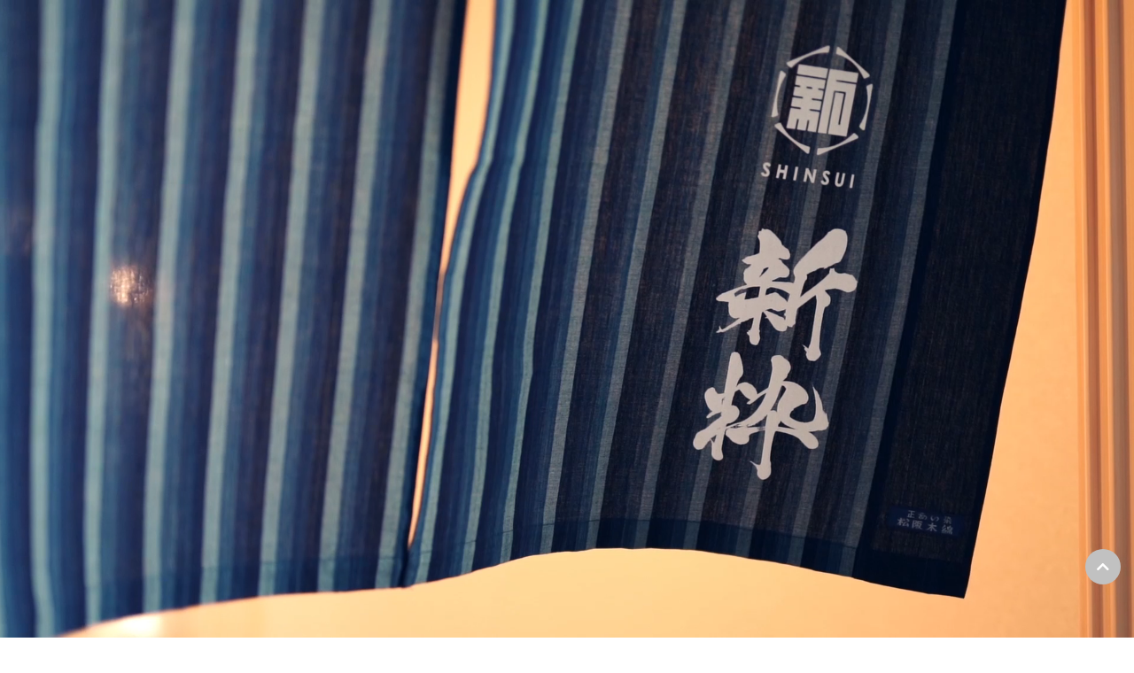

--- FILE ---
content_type: text/html; charset=UTF-8
request_url: https://shinsui-sb.jp/
body_size: 7575
content:

<!DOCTYPE html>
<html lang="ja">
<head>
<!-- Google Tag Manager -->
<script>(function(w,d,s,l,i){w[l]=w[l]||[];w[l].push({'gtm.start':
new Date().getTime(),event:'gtm.js'});var f=d.getElementsByTagName(s)[0],
j=d.createElement(s),dl=l!='dataLayer'?'&l='+l:'';j.async=true;j.src=
'https://www.googletagmanager.com/gtm.js?id='+i+dl;f.parentNode.insertBefore(j,f);
})(window,document,'script','dataLayer','GTM-MK62QQ3');</script>
<!-- End Google Tag Manager -->
<meta charset="utf-8">
<meta http-equiv="X-UA-Compatible" content="IE=edge">


<link href="https://shinsui-sb.jp/cms/wp-content/themes/shinsui/css/style.css?241029" rel="stylesheet">
<link href="https://shinsui-sb.jp/cms/wp-content/themes/shinsui/css/common.css" rel="stylesheet">
<link href="https://shinsui-sb.jp/cms/wp-content/themes/shinsui/css/spmenu.css" rel="stylesheet">
<link href="https://shinsui-sb.jp/cms/wp-content/themes/shinsui/css/swipebox.min.css" rel="stylesheet">
<link rel="stylesheet" href="https://use.fontawesome.com/releases/v5.6.3/css/all.css">
<link href="https://fonts.googleapis.com/css?family=Amiri:400,700|Nanum+Gothic|Noto+Serif+JP:300,400,700&display=swap" rel="stylesheet">

<meta name="viewport" content="width=device-width, initial-scale=1.0, maximum-scale=1.0, minimum-scale=1.0">

	<!-- This site is optimized with the Yoast SEO plugin v15.4 - https://yoast.com/wordpress/plugins/seo/ -->
	<title>三重県松阪市の居酒屋割烹 新粋</title>
	<meta name="description" content="居酒屋割烹 新粋は三重県松阪市の地産地消にこだわり、厳選された松阪牛、新鮮な海鮮、野菜を熟練の職人が一品一品丁寧に調理。【松阪駅徒歩2分】静かで落ち着いた個室、テラスもご用意しています。豪華な会席料理もございますので、結納・お顔合わせ・記念日にもご利用いただけます。" />
	<meta name="robots" content="index, follow, max-snippet:-1, max-image-preview:large, max-video-preview:-1" />
	<link rel="canonical" href="https://shinsui-sb.jp/" />
	<meta property="og:locale" content="ja_JP" />
	<meta property="og:type" content="website" />
	<meta property="og:title" content="三重県松阪市の居酒屋割烹 新粋" />
	<meta property="og:description" content="居酒屋割烹 新粋は三重県松阪市の地産地消にこだわり、厳選された松阪牛、新鮮な海鮮、野菜を熟練の職人が一品一品丁寧に調理。【松阪駅徒歩2分】静かで落ち着いた個室、テラスもご用意しています。豪華な会席料理もございますので、結納・お顔合わせ・記念日にもご利用いただけます。" />
	<meta property="og:url" content="https://shinsui-sb.jp/" />
	<meta property="og:site_name" content="居酒屋割烹 新粋" />
	<meta property="article:modified_time" content="2020-12-14T01:09:16+00:00" />
	<meta property="og:image" content="https://shinsui-sb.jp/cms/wp-content/uploads/2020/12/no-image.jpg" />
	<meta property="og:image:width" content="1133" />
	<meta property="og:image:height" content="759" />
	<meta name="twitter:card" content="summary_large_image" />
	<meta name="twitter:label1" content="Written by">
	<meta name="twitter:data1" content="shinsui_kanri">
	<script type="application/ld+json" class="yoast-schema-graph">{"@context":"https://schema.org","@graph":[{"@type":"WebSite","@id":"https://shinsui-sb.jp/#website","url":"https://shinsui-sb.jp/","name":"\u5c45\u9152\u5c4b\u5272\u70f9 \u65b0\u7c8b","description":"","potentialAction":[{"@type":"SearchAction","target":"https://shinsui-sb.jp/?s={search_term_string}","query-input":"required name=search_term_string"}],"inLanguage":"ja"},{"@type":"WebPage","@id":"https://shinsui-sb.jp/#webpage","url":"https://shinsui-sb.jp/","name":"\u4e09\u91cd\u770c\u677e\u962a\u5e02\u306e\u5c45\u9152\u5c4b\u5272\u70f9 \u65b0\u7c8b","isPartOf":{"@id":"https://shinsui-sb.jp/#website"},"datePublished":"2020-11-17T07:47:45+00:00","dateModified":"2020-12-14T01:09:16+00:00","description":"\u5c45\u9152\u5c4b\u5272\u70f9 \u65b0\u7c8b\u306f\u4e09\u91cd\u770c\u677e\u962a\u5e02\u306e\u5730\u7523\u5730\u6d88\u306b\u3053\u3060\u308f\u308a\u3001\u53b3\u9078\u3055\u308c\u305f\u677e\u962a\u725b\u3001\u65b0\u9bae\u306a\u6d77\u9bae\u3001\u91ce\u83dc\u3092\u719f\u7df4\u306e\u8077\u4eba\u304c\u4e00\u54c1\u4e00\u54c1\u4e01\u5be7\u306b\u8abf\u7406\u3002\u3010\u677e\u962a\u99c5\u5f92\u6b692\u5206\u3011\u9759\u304b\u3067\u843d\u3061\u7740\u3044\u305f\u500b\u5ba4\u3001\u30c6\u30e9\u30b9\u3082\u3054\u7528\u610f\u3057\u3066\u3044\u307e\u3059\u3002\u8c6a\u83ef\u306a\u4f1a\u5e2d\u6599\u7406\u3082\u3054\u3056\u3044\u307e\u3059\u306e\u3067\u3001\u7d50\u7d0d\u30fb\u304a\u9854\u5408\u308f\u305b\u30fb\u8a18\u5ff5\u65e5\u306b\u3082\u3054\u5229\u7528\u3044\u305f\u3060\u3051\u307e\u3059\u3002","inLanguage":"ja","potentialAction":[{"@type":"ReadAction","target":["https://shinsui-sb.jp/"]}]}]}</script>
	<!-- / Yoast SEO plugin. -->


<link rel='dns-prefetch' href='//s.w.org' />
		<script type="text/javascript">
			window._wpemojiSettings = {"baseUrl":"https:\/\/s.w.org\/images\/core\/emoji\/13.0.0\/72x72\/","ext":".png","svgUrl":"https:\/\/s.w.org\/images\/core\/emoji\/13.0.0\/svg\/","svgExt":".svg","source":{"concatemoji":"https:\/\/shinsui-sb.jp\/cms\/wp-includes\/js\/wp-emoji-release.min.js?ver=5.5.17"}};
			!function(e,a,t){var n,r,o,i=a.createElement("canvas"),p=i.getContext&&i.getContext("2d");function s(e,t){var a=String.fromCharCode;p.clearRect(0,0,i.width,i.height),p.fillText(a.apply(this,e),0,0);e=i.toDataURL();return p.clearRect(0,0,i.width,i.height),p.fillText(a.apply(this,t),0,0),e===i.toDataURL()}function c(e){var t=a.createElement("script");t.src=e,t.defer=t.type="text/javascript",a.getElementsByTagName("head")[0].appendChild(t)}for(o=Array("flag","emoji"),t.supports={everything:!0,everythingExceptFlag:!0},r=0;r<o.length;r++)t.supports[o[r]]=function(e){if(!p||!p.fillText)return!1;switch(p.textBaseline="top",p.font="600 32px Arial",e){case"flag":return s([127987,65039,8205,9895,65039],[127987,65039,8203,9895,65039])?!1:!s([55356,56826,55356,56819],[55356,56826,8203,55356,56819])&&!s([55356,57332,56128,56423,56128,56418,56128,56421,56128,56430,56128,56423,56128,56447],[55356,57332,8203,56128,56423,8203,56128,56418,8203,56128,56421,8203,56128,56430,8203,56128,56423,8203,56128,56447]);case"emoji":return!s([55357,56424,8205,55356,57212],[55357,56424,8203,55356,57212])}return!1}(o[r]),t.supports.everything=t.supports.everything&&t.supports[o[r]],"flag"!==o[r]&&(t.supports.everythingExceptFlag=t.supports.everythingExceptFlag&&t.supports[o[r]]);t.supports.everythingExceptFlag=t.supports.everythingExceptFlag&&!t.supports.flag,t.DOMReady=!1,t.readyCallback=function(){t.DOMReady=!0},t.supports.everything||(n=function(){t.readyCallback()},a.addEventListener?(a.addEventListener("DOMContentLoaded",n,!1),e.addEventListener("load",n,!1)):(e.attachEvent("onload",n),a.attachEvent("onreadystatechange",function(){"complete"===a.readyState&&t.readyCallback()})),(n=t.source||{}).concatemoji?c(n.concatemoji):n.wpemoji&&n.twemoji&&(c(n.twemoji),c(n.wpemoji)))}(window,document,window._wpemojiSettings);
		</script>
		<style type="text/css">
img.wp-smiley,
img.emoji {
	display: inline !important;
	border: none !important;
	box-shadow: none !important;
	height: 1em !important;
	width: 1em !important;
	margin: 0 .07em !important;
	vertical-align: -0.1em !important;
	background: none !important;
	padding: 0 !important;
}
</style>
	<link rel='stylesheet' id='wp-block-library-css'  href='https://shinsui-sb.jp/cms/wp-includes/css/dist/block-library/style.min.css?ver=5.5.17' type='text/css' media='all' />
<link rel="https://api.w.org/" href="https://shinsui-sb.jp/wp-json/" /><link rel="alternate" type="application/json" href="https://shinsui-sb.jp/wp-json/wp/v2/pages/7" /><link rel="EditURI" type="application/rsd+xml" title="RSD" href="https://shinsui-sb.jp/cms/xmlrpc.php?rsd" />
<link rel="wlwmanifest" type="application/wlwmanifest+xml" href="https://shinsui-sb.jp/cms/wp-includes/wlwmanifest.xml" /> 
<meta name="generator" content="WordPress 5.5.17" />
<link rel='shortlink' href='https://shinsui-sb.jp/' />
<link rel="alternate" type="application/json+oembed" href="https://shinsui-sb.jp/wp-json/oembed/1.0/embed?url=https%3A%2F%2Fshinsui-sb.jp%2F" />
<link rel="alternate" type="text/xml+oembed" href="https://shinsui-sb.jp/wp-json/oembed/1.0/embed?url=https%3A%2F%2Fshinsui-sb.jp%2F&#038;format=xml" />
<link rel="icon" href="https://shinsui-sb.jp/cms/wp-content/uploads/2020/11/cropped-favicon-32x32.png" sizes="32x32" />
<link rel="icon" href="https://shinsui-sb.jp/cms/wp-content/uploads/2020/11/cropped-favicon-192x192.png" sizes="192x192" />
<link rel="apple-touch-icon" href="https://shinsui-sb.jp/cms/wp-content/uploads/2020/11/cropped-favicon-180x180.png" />
<meta name="msapplication-TileImage" content="https://shinsui-sb.jp/cms/wp-content/uploads/2020/11/cropped-favicon-270x270.png" />
</head>
<body>
<!-- Google Tag Manager (noscript) -->
<noscript><iframe src="https://www.googletagmanager.com/ns.html?id=GTM-MK62QQ3"
height="0" width="0" style="display:none;visibility:hidden"></iframe></noscript>
<!-- End Google Tag Manager (noscript) -->
    <main>
    <section class="top_mainimg">
      <div class="mainimg">
        <video playsinline muted autoplay loop>
          <source src="https://shinsui-sb.jp/cms/wp-content/themes/shinsui/movie/main_m.mp4" type="video/mp4">
        </video>
      </div>
    </section>
  </main>
  
  <header>
    <div class="header">
        <div class="navbar">
          <div class="header_logo">
            <a href="https://shinsui-sb.jp">
              <img src="https://shinsui-sb.jp/cms/wp-content/themes/shinsui/img/logo.png" alt="居酒屋割烹 新粋">
            </a>
          </div>
          <a class="nav-button">
          <span></span>
          <span></span>
          <span></span>
          </a>
          <nav class="nav-wrap close">
            <ul class="nav">
              <li><a href="https://shinsui-sb.jp#about">新粋について</a></li>
              <li><a href="https://shinsui-sb.jp#osusume">おすすめ料理</a></li>
              <li><a href="https://shinsui-sb.jp/menu/">お品書き</a></li>
              <li><a href="https://shinsui-sb.jp/news/">お知らせ</a></li>
              <li><a href="https://shinsui-sb.jp#access">店舗のご案内</a></li>
              <li><a href="https://shinsui-sb.jp/contact/">お問合わせ</a></li>
              <li><a href="tel:0598-26-8785">TEL:0598-26-8785</a></li>
            </ul>
          </nav>
        </div>
    </div>
  </header>
  <!-- head -->


<div class="anchor" id="about" name="about">
    <section class="about_area">
        <div class="inner">
            <div class="h1" data-aos="fade-up">
                <h1>居酒屋割烹 新粋の<br>
                    心のこもった「おもてなし」</h1>
            </div>
            <div class="txt800" data-aos="fade-up">
                <p>「新粋」「心粋」「心意気」＝心のこもった「おもてなし」<br>
                    新鮮な海鮮、野菜、そして松阪牛。食材豊かな松阪の地産にこだわり、職人の技術でより鮮やかに彩ります。<br>
                    <br>
                    松阪駅徒歩2分。個室ではゆったりと落ち着いた空間で味わっていただける、<br>また開放的なテラス席ではいつもと違った和食の魅力を感じていただける、<br>食事を愉しむ空間「居酒屋割烹
                    新粋(SHINSUI)」
                </p>
                <div class="eigyou">
                    <div class="eigyou_box">
                        <h2>営業時間</h2>
                        <p>11:30-14:30 (L.O.14:00)<br class="sp"><span> / </span>17:30-22:00 (L.O.21:15)<br>1月定休日:毎週火曜日　第３、４月曜日
                        <br>
                        <br>隣接地（サンライズビル専用駐車場）に<br class="sp">専用駐車場完備</p>
                    </div>
                </div>
            </div>
        </div>
        <img src="https://shinsui-sb.jp/cms/wp-content/themes/shinsui/img/logo_bg.png" class="logo_bg">
    </section>
</div>

<section class="gallery_area">
    <ul class="flex">
        <li class="gallery_img_left">
            <a href="https://shinsui-sb.jp/cms/wp-content/themes/shinsui/img/gallery1.jpg" class="swipebox" rel="group">
                <img src="https://shinsui-sb.jp/cms/wp-content/themes/shinsui/img/gallery1.jpg" alt="鰻の炭火焼">
            </a>
        </li>
        <li class="gallery_img_right">
            <a href="https://shinsui-sb.jp/cms/wp-content/themes/shinsui/img/gallery2.jpg" class="swipebox" rel="group">
                <img src="https://shinsui-sb.jp/cms/wp-content/themes/shinsui/img/gallery2.jpg" alt="まぐろのお刺身">
            </a>
        </li>
        <li class="gallery_img_right">
            <a href="https://shinsui-sb.jp/cms/wp-content/themes/shinsui/img/gallery3.jpg" class="swipebox" rel="group">
                <img src="https://shinsui-sb.jp/cms/wp-content/themes/shinsui/img/gallery3.jpg" alt="刺身の盛り合わせ">
            </a>
        </li>
        <li class="gallery_img_left">
            <a href="https://shinsui-sb.jp/cms/wp-content/themes/shinsui/img/gallery4.jpg" class="swipebox" rel="group">
                <img src="https://shinsui-sb.jp/cms/wp-content/themes/shinsui/img/gallery4.jpg" alt="新粋弁当">
            </a>
        </li>
        <li class="gallery_img_left">
            <a href="https://shinsui-sb.jp/cms/wp-content/themes/shinsui/img/gallery5.jpg" class="swipebox" rel="group"
                title="Title">
                <img src="https://shinsui-sb.jp/cms/wp-content/themes/shinsui/img/gallery5.jpg" alt="ひつまぶし">
            </a>
        </li>
        <li class="gallery_img_right">
            <a href="https://shinsui-sb.jp/cms/wp-content/themes/shinsui/img/gallery6.jpg" class="swipebox" rel="group">
                <img src="https://shinsui-sb.jp/cms/wp-content/themes/shinsui/img/gallery6.jpg" alt="店内">
            </a>
        </li>
    </ul>
</section>

<div class="anchor" id="kodawari" name="kodawari">
    <section class="kodawari_area">
        <div class="ttl" data-aos="fade-up">
            <h2>新粋のこだわり</h2>
        </div>
        <div class="kodawar_contents">
            <div class="kodawari_box flex">
                <div class="kodawari_img">
                    <img src="https://shinsui-sb.jp/cms/wp-content/themes/shinsui/img/kodawari1.jpg" alt="">
                </div>
                <div class="kodawari_txt">
                    <h3>選び抜かれた地産地消の食材</h3>
                    <p>居酒屋割烹 新粋では、食材豊かな松阪の地産にこだわり、新鮮な海鮮、野菜、そして松阪牛を職人の技術でより鮮やかに彩ります。<br>
                        熟練の職人が一品一品丁寧に調理し、厳選素材の旨味を最大限に引き出した料理をお愉しみください。
                    </p>
                </div>
            </div>
            <div class="kodawari_box flex">
                <div class="kodawari_img kodawari_order">
                    <img src="https://shinsui-sb.jp/cms/wp-content/themes/shinsui/img/kodawari2.jpg" alt="">
                </div>
                <div class="kodawari_txt kodawari_txt_r">
                    <h3>職人が手間ひまかけて作った「だし」</h3>
                    <p>職人が手間ひまかけて作った居酒屋割烹 新粋のだしは、素材の良さを引き出し香り高く、旨み豊かな味わいです。</p>
                </div>
            </div>
        </div>
    </section>
</div>

<div class="anchor" id="osusume">
    <section class="osusume_area">
        <div class="inner">
            <div class="ttl" data-aos="fade-up">
                <h2>新粋のおすすめ料理</h2>
            </div>
            <div class="osusume_ct">
                <ul class="menu_list flex">
                                        <li>
                        <article>
                            <div class="shoplist_img">
                                                                <img width="2560" height="1707" src="https://shinsui-sb.jp/cms/wp-content/uploads/2020/12/CV2A0270-scaled.jpg" class="attachment- size- wp-post-image" alt="" loading="lazy" srcset="https://shinsui-sb.jp/cms/wp-content/uploads/2020/12/CV2A0270-scaled.jpg 2560w, https://shinsui-sb.jp/cms/wp-content/uploads/2020/12/CV2A0270-300x200.jpg 300w, https://shinsui-sb.jp/cms/wp-content/uploads/2020/12/CV2A0270-1024x683.jpg 1024w, https://shinsui-sb.jp/cms/wp-content/uploads/2020/12/CV2A0270-768x512.jpg 768w, https://shinsui-sb.jp/cms/wp-content/uploads/2020/12/CV2A0270-1536x1024.jpg 1536w, https://shinsui-sb.jp/cms/wp-content/uploads/2020/12/CV2A0270-2048x1365.jpg 2048w" sizes="(max-width: 2560px) 100vw, 2560px" />                                                            </div>
                            <h3>会席料理　竹</h3>
                            <div class="text-contents">
                                                                <p class="price">
                                    ¥8,800(税込)                                </p>
                                                                                            </div>
                        </article>
                    </li>
                                        <li>
                        <article>
                            <div class="shoplist_img">
                                                                <img width="2560" height="1707" src="https://shinsui-sb.jp/cms/wp-content/uploads/2020/12/CV2A0333-scaled.jpg" class="attachment- size- wp-post-image" alt="" loading="lazy" srcset="https://shinsui-sb.jp/cms/wp-content/uploads/2020/12/CV2A0333-scaled.jpg 2560w, https://shinsui-sb.jp/cms/wp-content/uploads/2020/12/CV2A0333-300x200.jpg 300w, https://shinsui-sb.jp/cms/wp-content/uploads/2020/12/CV2A0333-1024x683.jpg 1024w, https://shinsui-sb.jp/cms/wp-content/uploads/2020/12/CV2A0333-768x512.jpg 768w, https://shinsui-sb.jp/cms/wp-content/uploads/2020/12/CV2A0333-1536x1024.jpg 1536w, https://shinsui-sb.jp/cms/wp-content/uploads/2020/12/CV2A0333-2048x1365.jpg 2048w" sizes="(max-width: 2560px) 100vw, 2560px" />                                                            </div>
                            <h3>松阪牛ひつまぶし</h3>
                            <div class="text-contents">
                                                                <p class="price">
                                    ¥4,480(税込)                                </p>
                                                                                            </div>
                        </article>
                    </li>
                                        <li>
                        <article>
                            <div class="shoplist_img">
                                                                <img width="508" height="339" src="https://shinsui-sb.jp/cms/wp-content/uploads/2021/06/l_menu3.jpg" class="attachment- size- wp-post-image" alt="" loading="lazy" srcset="https://shinsui-sb.jp/cms/wp-content/uploads/2021/06/l_menu3.jpg 508w, https://shinsui-sb.jp/cms/wp-content/uploads/2021/06/l_menu3-300x200.jpg 300w" sizes="(max-width: 508px) 100vw, 508px" />                                                            </div>
                            <h3>丸中和牛ひつまぶし</h3>
                            <div class="text-contents">
                                                                <p class="price">
                                    ¥3,980円(税込)                                </p>
                                                                                            </div>
                        </article>
                    </li>
                                        <li>
                        <article>
                            <div class="shoplist_img">
                                                                <img width="508" height="339" src="https://shinsui-sb.jp/cms/wp-content/uploads/2020/12/l_menu2.jpg" class="attachment- size- wp-post-image" alt="" loading="lazy" srcset="https://shinsui-sb.jp/cms/wp-content/uploads/2020/12/l_menu2.jpg 508w, https://shinsui-sb.jp/cms/wp-content/uploads/2020/12/l_menu2-300x200.jpg 300w" sizes="(max-width: 508px) 100vw, 508px" />                                                            </div>
                            <h3>ランチ | 新粋お造り弁当</h3>
                            <div class="text-contents">
                                                                <p class="price">
                                    ¥1,680(税込)                                </p>
                                                                                            </div>
                        </article>
                    </li>
                                        <li>
                        <article>
                            <div class="shoplist_img">
                                                                <img width="2560" height="1707" src="https://shinsui-sb.jp/cms/wp-content/uploads/2020/12/CV2A0055-scaled.jpg" class="attachment- size- wp-post-image" alt="" loading="lazy" srcset="https://shinsui-sb.jp/cms/wp-content/uploads/2020/12/CV2A0055-scaled.jpg 2560w, https://shinsui-sb.jp/cms/wp-content/uploads/2020/12/CV2A0055-300x200.jpg 300w, https://shinsui-sb.jp/cms/wp-content/uploads/2020/12/CV2A0055-1024x683.jpg 1024w, https://shinsui-sb.jp/cms/wp-content/uploads/2020/12/CV2A0055-768x512.jpg 768w, https://shinsui-sb.jp/cms/wp-content/uploads/2020/12/CV2A0055-1536x1024.jpg 1536w, https://shinsui-sb.jp/cms/wp-content/uploads/2020/12/CV2A0055-2048x1365.jpg 2048w" sizes="(max-width: 2560px) 100vw, 2560px" />                                                            </div>
                            <h3>ランチ | 新粋天麩羅弁当</h3>
                            <div class="text-contents">
                                                                <p class="price">
                                    ¥1,680(税込)                                </p>
                                                                                            </div>
                        </article>
                    </li>
                                    </ul>
            </div>
            <div class="btn">
                <a href="https://shinsui-sb.jp/menu/">お品書きを見る</a>
            </div>
        </div>
    </section>
</div>

<section class="topnews_area">
    <div class="newsinner">
        <div class="ttl" data-aos="fade-up">
            <h2>お知らせ</h2>
        </div>
        <div class="news_contents">
            <div class="top_news_box" data-aos="fade-up">
                                <dl>
                    <dt>2020.12.14</dt>
                    <dd
                        class="category news">
                        お知らせ</dd>
                    <dd><a href="https://shinsui-sb.jp/2020/12/14/12-15-open-%e5%b1%85%e9%85%92%e5%b1%8b%e5%89%b2%e7%83%b9%e6%96%99%e7%90%86-%e6%96%b0%e7%b2%8b/">
                            12/15 OPEN! 居酒屋割烹料理 …</a></dd>
                </dl>
                            </div>
            <div class="btn2">
                <a href="https://shinsui-sb.jp/news/">一覧をみる →</a>
            </div>
        </div>
    </div>
</section>

<section class="access_area" id="access" name="access">
    <div class="ttl">
        <h2>店舗のご案内</h2>
    </div>
    <div class="inner">
        <div class="flex access_ct">
            <div class="iframe" data-aos="fade-up">
                <iframe src="https://www.google.com/maps/embed?pb=!1m18!1m12!1m3!1d3285.136474795292!2d136.53244897573907!3d34.5754131729645!2m3!1f0!2f0!3f0!3m2!1i1024!2i768!4f13.1!3m3!1m2!1s0x60046b0fa766c3d7%3A0x73ef8dc3c823d757!2z5paw57KL!5e0!3m2!1sja!2sjp!4v1767677113190!5m2!1sja!2sjp" width="100%" height="600" style="border:0;" allowfullscreen="" loading="lazy" referrerpolicy="no-referrer-when-downgrade"></iframe>
            </div>
            <div class="access_right">
                <div class="access_txt mb20" data-aos="fade-up">
                    <ul>
                        <li>
                            <p class="time">〒515-0017</p>
                            <p>三重県松阪市京町515-19<br>SUNRISEビル2F</p>
                        </li>
                        <li>
                            <p class="time">T E L</p>
                            <p x-ms-format-detection="none">0598-26-8785</p>
                        </li>
                        <li>
                            <p class="time">営業時間</p>
                            <p>11:30 - 14:30 (L.O. 14:00)<br>17:30 - 22:00 (L.O. 21:15)</p>
                        </li>
                        <li>
                            <p class="time">駐車場</p>
                            <p>隣接地（サンライズビル専用駐車場）に<br>専用駐車場完備</p>
                        </li>
                        <li>
                            <p class="time">1月定休日</p>
                            <p>毎週火曜日<br>第３、４月曜日</p>
                            <!-- <p>＊９月８日、９月２５日はランチタイム臨時休業、<br>両日ディナータイムは通常営業致します</p> -->
                        </li>
                    </ul>
                </div>
<div class="access_calendar">
    <table class="calendar">
        <thead>
            <tr>
                <th class="sun">日</th>
                <th>月</th>
                <th>火</th>
                <th>水</th>
                <th>木</th>
                <th>金</th>
                <th class="sat">土</th>
            </tr>
        </thead>
        <tbody>
            <tr>
                <td class="mute">28</td> <!-- December -->
                <td class="mute">29</td>
                <td class="mute">30</td>
                <td class="mute off">31</td>
                <td class="off">1</td>
                <td class="off">2</td>
                <td class="off">3</td>
            </tr>
            <tr>
                <td>4</td>
                <td>5</td>
                <td class="off">6</td> <!-- 火曜 -->
                <td>7</td>
                <td>8</td>
                <td>9</td>
                <td>10</td>
            </tr>
            <tr>
                <td>11</td>
                <td>12</td>
                <td class="off">13</td> <!-- 火曜 -->
                <td>14</td>
                <td>15</td>
                <td>16</td>
                <td>17</td>
            </tr>
            <tr>
                <td>18</td>
                <td class="off">19</td>
                <td class="off">20</td> <!-- 火曜 -->
                <td>21</td>
                <td>22</td>
                <td>23</td>
                <td>24</td>
            </tr>
            <tr>
                <td>25</td>
                <td class="off">26</td>
                <td class="off">27</td> <!-- 火曜 -->
                <td>28</td>
                <td>29</td>
                <td>30</td>
                <td>31</td>
            </tr>
        </tbody>
    </table>
</div>

            </div>
        </div>
    </div>
    <div class="shop_img flex">
        <img src="https://shinsui-sb.jp/cms/wp-content/themes/shinsui/img/tenani1.jpg" alt="店内">
        <img src="https://shinsui-sb.jp/cms/wp-content/themes/shinsui/img/tenani2.jpg" alt="店内">
        <img src="https://shinsui-sb.jp/cms/wp-content/themes/shinsui/img/tenani3.jpg" alt="店内">
        <img src="https://shinsui-sb.jp/cms/wp-content/themes/shinsui/img/tenani4.jpg" alt="店内">
    </div>
</section>

  <section class="footer">
      <div class="flex">
        <div class="foot_logo">
            <a href="https://shinsui-sb.jp">
              <img src="https://shinsui-sb.jp/cms/wp-content/themes/shinsui/img/logo.png" alt="">
            </a>
        </div>
        <div class="footer_txt">
          <a href="https://sunrise-matsusaka.com/" target="_blank">
            <img src="https://shinsui-sb.jp/cms/wp-content/themes/shinsui/img/sunrise.png" alt="SUNRISE">
          </a>
          <ul>
            <li>
              <p>〒515-0017  <br>三重県松阪市京町515-19 SUNRISEビル2F</p>
            </li>
            <li>
              <p x-ms-format-detection="none">T E L  <br>0598-26-8785</p>
            </li>
          </ul>
        </div>
      </div>
    <div class="copy">
      <p>Copyright © <a href="./">shinsui</a>.All Rights Reserved.</p>
    </div>
  </section>
<!-- ページトップへ戻るボタン -->
<p class="pagetop" style="display: block;">
<a href="#">
<i class="fas fa-chevron-up"></i>
</a>
</p>

<script type='text/javascript' src='https://shinsui-sb.jp/cms/wp-includes/js/wp-embed.min.js?ver=5.5.17' id='wp-embed-js'></script>

<script type="text/javascript" src="https://ajax.googleapis.com/ajax/libs/jquery/1.11.3/jquery.min.js"></script>
<script type="text/javascript" src="https://shinsui-sb.jp/cms/wp-content/themes/shinsui/js/spmenu.js"></script>
<script type="text/javascript" src="https://shinsui-sb.jp/cms/wp-content/themes/shinsui/js/common.js"></script>
<script type="text/javascript" src="https://shinsui-sb.jp/cms/wp-content/themes/shinsui/js/jquery.swipebox.min.js"></script>
</body>
</html>


--- FILE ---
content_type: text/css
request_url: https://shinsui-sb.jp/cms/wp-content/themes/shinsui/css/style.css?241029
body_size: 6572
content:
@charset "UTF-8";
/* CSS Document */
html {
    font-size: 62.5%;
}
body {
    width: 100%;
    height: 100%;
    font-family: 'Noto Serif JP', serif;
    font-weight:300;
    font-size: 1.5rem;
    line-height: 2;
    letter-spacing: 0.05em;
    color: #093753;
    margin:0;
}
@media (max-width: 500px){
body {
    font-size: 1.4rem;
}
}
a{
    color: #093753;
    text-decoration: none;
    transition:0.5s;
}
a:hover{
    color: #093753;
    transition:0.5s;
}

/* ---------------------------------------------------------------------------- /
/   スマホ表示・非表示
/* ---------------------------------------------------------------------------- */
.pc {
    display: block !important;
}
.sp {
    display: none !important;
}
@media only screen and (max-width: 768px) {
.pc { display: none !important; }
.sp { display: block !important; }
}
/* ---------------------------------------------------------------------------- /
/   共通CSS
/* ---------------------------------------------------------------------------- */
/* ページTOPに戻る */
.pagetop{
    display: none;
    position: fixed;
    right: 15px;
    bottom: 60px;
    z-index:999;
}
.pagetop a{
    display: block;
    font-size: 0;
    width: 40px;
    height: 40px;
    text-align: center;
    background: #c1c1c1;
    border-radius: 50%;
    line-height: 40px;
}
.pagetop a i{
    font-size: 16px;
    color:#fff;
    line-height: 40px;
}
.anchor{
    margin-top: -100px;
    padding-top:100px;
}
.inner{
  max-width: 1080px;
  margin:0 auto;
}
.flex{
    display: flex;
    flex-wrap: wrap;
    align-items:flex-start;
    justify-content: space-between;
}
.btn{
    margin:30px auto 20px;
    width: 280px;
}
.btn a{
    display: block;
    text-align: center;
    padding:15px 0;
    font-size:1.4rem;
    position: relative;
    background-color:#093753;
    color: #fff;
    border:solid 1px #093753;
}
.btn a:hover{
    background-color:#fff;
    color: #093753;
}
.btn2 a{
    display: block;
    max-width: 280px;
    margin:30px auto;
    text-align:center;
    border:solid 1px #093753;
    padding:10px 0;
}
.btn2 a:hover{
    display: block;
    max-width: 280px;
    margin:30px auto;
    text-align:center;
    background-color:#093753;
    border:solid 1px #093753;
    color: #ffff;
    padding:10px 0;
}
@media (max-width: 1024px){
.inner{
    padding:0 20px;
}
}
@media (max-width: 500px){
}
/* ---------------------------------------------------------------------------- /
/   Header
/* ---------------------------------------------------------------------------- */
.header{
    position: relative;
    z-index: 999;
    top: 0;
    width: 100%;
    height: 70px;
    background-color: #fff;
}
.header .navbar {
    position:relative;
    margin:0 auto;
}
.header .navbar .header_logo{
    margin:0 auto;
    text-align: center;
    position:absolute;
    top:17px;
    left:0;
}
.header .navbar .header_logo a{
    display: inline-block;
}
.header .navbar .header_logo a img{
    max-width: 121px;
    padding-left: 10px;
}
.is-fixed {
  position: fixed;
  top: 0;
  left: 0;
  z-index: 9999;
  width: 100%;
}
@media (max-width: 1024px){
.header .navbar .header_logo {
    left: 10px;
}
.header{
    position: fixed;
}
.header nav.nav-wrap ul.nav {
    right: 20px !important;
}
.is-fixed {
  position: inherit;
  top: inherit;
  left: inherit;
  z-index: inherit;
  width:inherit;
}
}
@media (max-width: 768px){
.header .navbar .header_logo {
    top: 20px;
    z-index: 99;
}
.header{
    height: 60px;
}
.header .navbar .header_logo a img {
    max-width: 100px;
}
}

/* ---------------------------------------------------------------------------- /
/   top_mainimg
/* ---------------------------------------------------------------------------- */
.top_mainimg {
    position: relative;
}
.top_mainimg video {
    width: 100%;
    margin: 0 0 0 auto;
    z-index: 0;
    display: block;
}
.top_mainimg img{
    width: 100%;
    position: relative;
}
.top_mainimg .mainlogo{
    position: absolute;
    top:50%;
    left:50%;
    transform: translate(-50%,-50%);
    z-index:99;
    width: 250px;
}
.top_mainimg .mainlogo img{
    width:100%;
    display: block;
}

@media (max-width: 1024px){
.top_mainimg .mainlogo {
    width: 150px;
}
.top_mainimg {
    margin-top: 60px;
}
}
@media (max-width: 500px){
.top_mainimg .mainlogo {
    width: 70px;
}
}
@media (max-width: 375px){
}
@media (max-width: 320px){
}
/* ---------------------------------------------------------------------------- /
/   osusume_area
/* ---------------------------------------------------------------------------- */
.osusume_area{
    padding:80px 0;
    position: relative;
}
.osusume_area:before {
    content: "";
    position: absolute;
    width: 100%;
    height: 450px;
    background: #F5F3EF;
    right: 0;
    top: 0;
    z-index: -1;
}
.osusume_ct{
    margin:60px 0 0 ;
}
.osusume_ct .menu_list{
    width: 100%;
}
@media (max-width: 500px){
.osusume_ct .menu_list li{
    width: 100%;
}
}
/* ---------------------------------------------------------------------------- /
/   topnews_area
/* ---------------------------------------------------------------------------- */
.topnews_area{
    padding:80px 0;
    background-color:#F5F3EF;
}
.newsinner{
    max-width: 990px;
    margin:0 auto;
}
/*---------------NEWSbox---------------*/
.news_contents{
    margin:80px 0;
}

.top_news_box dl{
    overflow: hidden;
    display: flex;
    flex-wrap: wrap;
    justify-content: space-between;
}
.top_news_box dt{
    width: 17%;
    padding: 5px 0;
    text-align: center;
    box-sizing: border-box;
}
.top_news_box dd{
    display: table-cell;
    vertical-align: middle;
    width: 59%;
    padding: 5px 0;
    font-weight: 400;
    position: relative;
    text-align: left;
    box-sizing: border-box;
    margin-left: 20px;
}
.top_news_box dd.category {
    display: table-cell;
    vertical-align: middle;
    width: 16%;
    padding: 0;
    height: 26px;
    font-weight: 400;
    position: relative;
    text-align: center;
    box-sizing: border-box;
    background-color: #404040;
    color: #fff;
    font-size: 1.2rem;
    margin-top: 7px;
}
.top_news_box dd a{
    text-decoration: underline;
}
.top_news_box dd a:hover{
    color: #ccc;
}
.top_news_box a.newslist_btn {
    text-align: right;
    display: grid;
    padding-right: 50px;
    position: relative;
}
.top_news_box a.newslist_btn:hover{
    color: #c1daea;
}
.top_news_box a.newslist_btn:before {
    content: "";
    width: 7px;
    height: 15px;
    background-image: url(../img/top/yazirusi.png);
    background-size: 7px;
    background-position: center;
    background-repeat: no-repeat;
    position: absolute;
    top: 50%;
    right: 20px;
    transform: translate(-50%,-50%);
}
@media all and (-ms-high-contrast: none) {
  /* ここに書く */
.top_news_box dl{
    justify-content: inherit;
}
.top_news_box dd,
.top_news_box dt{
    width: inherit;
}
.top_news_box dd.category{
    width: 16%;
    display: inline;
}
.top_news_box dd{
    display: inherit;
}
}
@media (max-width: 1024px){
}
@media (max-width: 768px){
.top_news_box p {
    left: 20px;
}
}
@media (max-width: 500px){
.topmain_area {
    padding: 0;
}
.topnews_area {
    padding: 60px 0;
    background-color: #F5F3EF;
}
.news_contents {
    width: 100%;
    margin: 20px 0 0;
}
.top_news_box {
    padding: 20px;
}
.top_news_box dd{
    width: 100%;
    padding: 0 0 5px;
    margin-left: 0;
}
.top_news_box dt {
    width: 35%;
    text-align: left;
}
.top_news_box dd.category {
    width: 33%;
}
.top_news_box dl {
    margin-bottom: 10px;
    border-bottom: solid 1px #093753;
    padding-bottom: 10px;
}
.top_news_box p {
    left: 20px;
    position: inherit;
    text-align: center;
    margin: 30px;
}
.top_news_box a.newslist_btn {
    padding-right: 30px;
    margin-top: 20px;
}
.top_news_box a.newslist_btn:before {
    right: 0;
}
.btn {
    margin: 0px auto;
    width: 150px;
}
.top_news_box dd a {
    text-decoration: none;
}
}
/* ---------------------------------------------------------------------------- /
/  about_area
/* ---------------------------------------------------------------------------- */
.about_area{
    padding:110px 0;
    background-repeat: repeat;
    background-position: center;
    background-image: url(../img/beg_bg.jpg);
    background-size: contain;
    position: relative;
}
img.logo_bg{
    display: block;
    position: absolute;
    bottom: -40px;
    right:17%;
    width: 350px;
    overflow: hidden;
}
.about_area h1{
    text-align:left;
    font-size:2.8rem;
    letter-spacing: 0.2rem;
}
.about_area .inner{
    max-width: 800px;
    position: relative;
    z-index: 99;
}
.txt{
    max-width: 600px;
    margin:0 auto;
}
.txt800 {
    margin: 40px 0;
    max-width: 700px;
}
.eigyou_box {
    border: solid 1px #252f49;
    margin: 40px 0 0 0;
    padding: 20px 20px;
    box-sizing: border-box;
    max-width: 500px;
}
.eigyou h2{
    text-align: center;
    font-size: 1.6rem;
    letter-spacing: 0;
    display: table;
    margin:0 auto 20px;
    border-bottom:solid 1px #252f49;
    text-align: center;
    padding-bottom: 5px;
}
.eigyou p{
    text-align: center;
    line-height: 1.8;
}
.br390{
    display: none;
}
.ttl h2,
.ttl h1{
    font-size: 2.2rem;
    letter-spacing: 0.3em;
    position: relative;
    text-align: center;
    padding-bottom: 3px;
}
.ttl h2:before,
.ttl h1:before {
    position: absolute;
    content: "";
    border-bottom: solid 0.5px #093753;
    width: 70px;
    height: 1px;
    left: 50%;
    transform: translateX(-50%);
    bottom: -5px;
}
.ttl p{
    font-size: 1.5rem;
    letter-spacing: 0.1em;
    position: relative;
    margin: 10px auto 0;
    text-align: center;
}
.txt{
    padding-top:50px;
}
.txt p {
    line-height: 2.4;
/*    text-align: center;*/
}
@media (max-width: 1024px){
}
@media (max-width: 768px){
}
@media (max-width: 500px){
.about_area {
    padding: 60px 0;
    overflow: hidden;
}
.txt p {
    text-align: left;
}
.about_area h1{
    font-size:2rem;
    letter-spacing: 0.15rem;
}
.txt800 {
    margin: 20px auto;
}
.ttl h2,
.ttl h1 {
    font-size: 2rem;
    letter-spacing: 0.15em;
}
img.logo_bg {
    bottom: 20px;
    right: -5%;
    width: 200px;
    overflow: hidden;
}
.eigyou p span{
    display: none;
}
}
@media (max-width: 390px){
    .br390{
        display: block;
    }
}
@media (max-width: 320px){
}
/* ---------------------------------------------------------------------------- /
/  gallery_area
/* ---------------------------------------------------------------------------- */
.gallery_area{
    max-width: 1800px;
    margin:0 auto;
    padding:110px 0;
}
.gallery_area li{
    height: 33.3vw;
    overflow: hidden;
    margin-bottom:40px;
}
.gallery_area li.gallery_img_left{
    width: 34%;
}
.gallery_area li.gallery_img_right{
    width: 64%;
}

.gallery_area li img{
    width: 100%;
}
@media (max-width: 1024px){
}
@media (max-width: 768px){
}
@media (max-width: 500px){
.gallery_area {
    padding: 60px 0;
}
.gallery_area li {
    margin-bottom: 10px;
}
}
@media (max-width: 390px){
}
@media (max-width: 375px){
}
@media (max-width: 320px){
}
/* ---------------------------------------------------------------------------- /
/  kodawari_area
/* ---------------------------------------------------------------------------- */
.kodawari_area{
    padding-bottom:100px;
}
.kodawar_contents{
    margin:80px 0 40px;
}
.kodawari_box{
    align-items:center;
}
.kodawari_box .kodawari_img{
    width: 50%;
}
.kodawari_box .kodawari_img img{
    width: 100%;
}
.kodawari_box .kodawari_txt{
    width: 45%;
    padding-right:50px;
    box-sizing: border-box;
}
.kodawari_txt_r{
    padding-left:50px;
    padding-right:0px;
}
.kodawari_order{
    order:2;
}
.kodawari_box .kodawari_txt h3{
    font-size:2.2rem;
    margin-bottom:30px;
}
@media (max-width: 1024px){
}
@media (max-width: 768px){
.kodawari_box .kodawari_img {
    width: 100%;
}
.kodawari_box .kodawari_txt {
    width: 100%;
    padding: 0 20px;
    margin-top: 40px;
}
.kodawari_order {
    order: 0;
}
.kodawari_box {
    margin-bottom: 40px;
}
}
@media (max-width: 500px){
.kodawari_area {
    padding-bottom: 60px;
}
.kodawar_contents {
    margin: 40px 0 20px;
}
.kodawari_box .kodawari_txt {
    margin-top: 20px;
}
.kodawari_box .kodawari_txt h3 {
    font-size: 1.8rem;
    margin-bottom: 15px;
}
}
@media (max-width: 390px){
}
@media (max-width: 375px){
}
@media (max-width: 320px){
}
/* ---------------------------------------------------------------------------- /
/  menu_area
/* ---------------------------------------------------------------------------- */
.menu_area{
    padding: 0 0 110px;
    position: relative;
    overflow: hidden;
    background: linear-gradient(180deg, #fff 0%, #fff 11%, #F5F3EF 11%, #F5F3EF 100%);
}
.Item {
  margin-top: 20px;/*なくてもOK*/
  width: 40%;/*お好みで*/
}
@media screen and (max-width: 768px){
  .Item {
    width: 40%;
  }
}
.Item-Box {
  overflow: hidden;
  position: relative;
}
.ttl_slide {
    position: absolute;
    right: 18%;
    z-index:1;
    top: 90px;
}
.ttl_slide h2,
.ttl_slide p{
    color: #fff;
}
.ttl_slide h2:before{
    border-bottom: solid 0.5px #fff;
}
.menu_contents:after{
    content: "";
    width: 30%;
}
.menu_box{
    width: 48%;
    margin-bottom:30px;
}
.menu_box img{
    width: 100%;
    margin-bottom: 7px;
}
.menu_txt.flex{
    padding-top: 0px;
}
.menu_txt p.price{
    font-size: 1.2rem;
}
.menu_list{
    width: 48%;
}
.menu_list dl{
    display: flex;
    flex-wrap: wrap;
    justify-content: space-between;
    border-bottom: dotted 1px #ccc;
    padding: 7px;
    font-size: 1.3rem;
}
.menu_area h3{
    font-size: 2.2rem;
    letter-spacing: 0.1em;
    border-bottom:solid 1px #333;
    padding-top: 60px;
}
.menu_area h3 span{
    font-size: 1.2rem;
    padding-left: 10px;
}
.menulist .flex{
    padding-top: 0px;
}
.menu_txt.flex{
    align-items:center;
}
@media (max-width: 1024px){
}
@media (max-width: 768px){
.Item-Box-ImgBox {
    width: 100%;
}
.ttl_slide {
    top: 40px;
}
.menu_area {
    padding: 50px 0;
}
.menu_contents {
    padding-bottom: 0;
}
}
@media (max-width: 500px){

.menu_area {
    padding: 0;
    background: linear-gradient(180deg, #fff 0%, #fff 0%, #F5F3EF 0%, #F5F3EF 100%);
}
.menu_list{
    width: 100%;
}
.menu_box{
    width: 100%;
    margin-bottom: 30px;
}
.Item-Box-ImgBox-Img {
    padding-top: 45.5%;
}
.menu_contents {
    padding-top: 50px;
}
.menu_area h3 {
    font-size: 1.6rem;
}
}
@media (max-width: 375px){
}
@media (max-width: 320px){
}
/* ---------------------------------------------------------------------------- /
/   access_area
/* ---------------------------------------------------------------------------- */
.access_area{
    padding:110px 0 15px;
}
.access_area .ttl_slide {
    left: -310px;
}
.access_area .access_ct{
    max-width: 1080px;
    margin:0 auto 70px;
    align-items:center;
}
.iframe{
    margin-top:40px;
    width: 60%;
    position: relative;
    padding-bottom: 40%;
    height: 0;
    overflow: hidden;
    box-sizing: border-box;
}
.iframe iframe {
    position: absolute;
    top: 0;
    left: 0;
    width: 100% !important;
    height: 100% !important;
}
.access_right{
    width: 37%;
}
.access_calendar {
    max-width: 300px;
    /* display: grid;
    grid-template-columns: repeat(2, 1fr); */
    gap: 40px;
}
.calendar {
    width: 100%;
    border-collapse: collapse;
}
.calendar th,
.calendar td {
    border: 1px solid #000;
    text-align: center;
    padding: 0 5px;
    /* font-size: 14px;
    font-weight: bold; */
}
.calendar td {}

.calendar .sun {
    color: #e17f7e;
    background-color: #f8e4e2;
}
.calendar .sat {
    color: #7ab6f3;
    background-color: #e7f6fd;
}
.calendar .mute {
    color: #aaa;
}
.calendar .off {
background-color: #d8d8d8;
}
/* .access_txt{
    width: 37%;
} */
.access_txt p{
    padding-bottom: 10px;
}
.access_txt li p{
    display: inline-block;
}
.access_txt li p.time{
    width: 100px;
    vertical-align: top;
}
.shop_img img{
    display: block;
    width: 24.7%;
}
@media (max-width: 1024px){
}
@media (max-width: 768px){
.iframe {
    width: 100%;
    padding-bottom: 35%;
}
.access_area .flex {
    margin: 20px auto 0;
}
/* .access_txt {
    width: 100%;
    margin-top: 30px;
} */
.access_right {
    width: 100%;
    margin-top: 30px;
}
.access_calendar{
    margin: 0 auto;
}
}
@media (max-width: 500px){
.access_area .ttl_slide {
    left: -60px;
}
.access_area {
    padding: 60px 0;
}
.iframe {
    width: 100%;
    padding-bottom: 95%;
    margin-top: 20px;
}
.shop_img img{
    width: 49.7%;
    margin-bottom: 3px;
}
.calendar th,
.calendar td {
padding: 3px 6px;
font-size: 12px;
}
.calendar th {
padding: 3px 6px;
}
}
@media (max-width: 410px){
    .access_txt li p.time{
        width: 80px;
    }
}
@media (max-width: 320px){
}
/* ---------------------------------------------------------------------------- /
/   footer
/ ---------------------------------------------------------------------------- */
.footer{
    border-top:solid 1px #093753;
    padding:30px 60px 25px 40px;
    margin-top: -7px;
}
.foot_logo a {
    display: block;
    width: 100%;
    max-width: 140px;
    margin: 20px 0 15px;
}
.foot_logo a img{
    display: block;
    width: 100%;
}
.foot_logo a:hover{
    opacity: 0.7;
}
.footer_txt{
    /*color: #fff;*/
    font-size: 1.1rem
}
.footer_txt p{
    /*
    padding-bottom: 10px;
    */
}
.footer_txt li p{
    display: inline-block;
}
.footer_txt li p br{
    display: none;
}
.footer_txt li p.time{
    width: 100px;
    vertical-align: top;
}
.footer_txt > a {
    display: block;
    width: 100%;
    max-width: 180px;
    margin-bottom: 10px;
    transition: 0.5s;
}
.footer_txt > a:hover {
    opacity: 0.5;
}
    .footer_txt > a > img {
        display: block;
        width: 100%;
    }
.copy p{
    /*color: #fff;*/
    font-size: 1.1rem;
}
.copy p a:hover{
    opacity: 0.7;
}
@media (max-width: 1024px){
}
@media (max-width: 768px){
.foot_logo a {
    margin: 20px 0 25px;
}
.footer_txt > a {
    max-width: 120px;
}
}
@media (max-width: 500px){
.footer {
    padding: 40px 20px 25px;
}
.access_txt li p br{
    display: block;
}
.footer_txt{
    width: 100%;
}
}
@media (max-width: 390px){
}
@media (max-width: 375px){
}
@media (max-width: 320px){
}

/* ---------------------------------------------------------------------------- /
/   conatct_area_area
/* ---------------------------------------------------------------------------- */
.contact_area{
    width: 100%;
}

/* ------------------------------------- /
/   form
/* ------------------------------------- */
.form{
    padding:110px 0;
}
.form .contact_rogo{
    text-align: center;
   padding-bottom: 50px;
}
.form .formbox{
    width: 100%;
    padding-top: 70px;
}
.form .formbox p{
    text-align: center;
    padding:20px 0;
}
.form .formbox p span{
    color: #e37e77;
}
.form .formbox dl{
    overflow: hidden;
}
.form .formbox dt{
    width: 30%;
    padding: 20px 0 20px 10px;
    font-weight: normal;
    float: left;
    clear: left;
}
.form .formbox dt span{
    color: #e37e77;
}
.form .formbox dd{
    width: 65%;
    padding: 15px 0 15px 20px;
    font-size: 16px;
    float: left;
}
.form .formbox select{
    width: 100%;
    height: 30px;
    border-radius: 0;
    outline: none;
    border: 1px solid #aaa;
    -webkit-transition: all .3s;
    transition: all .3s;
}
.form .formbox option{
    font-size: 14px;
}
.form .formbox input{
    width: 100%;
    height: 30px;
    -webkit-appearance: none; 
}
.form .formbox textarea {
    width: 100%;
}
.form .formbox .right {
    margin-top: 5px;
    font-size: 13px;
    color: #e37e77;
}
.form .formbox input[type="text"],
.form .formbox input[type="email"],
 .form .formbox textarea {
    padding: 25px 10px;
    font-size: 14px;
    outline: none;
    border: 1px solid #aaa;
    -webkit-transition: all .3s;
    transition: all .3s;
    box-sizing: border-box;
    -webkit-appearance: none;
    border-radius: 0;
}
.form .formbox .btn_box {
    max-width: 310px;
    margin: 50px auto 0;
}
.form .formbox .btn_box .submit_button {
    display: block;
    width: 100%;
    text-align: center;
    color: #fff;
    background-color: #093753;
    border: 1px solid #093753;
    letter-spacing: 0.2em;
    height: 41px;
}
.form .formbox .btn_box .submit_button:hover{
    background-color: #fff;
    border: 1px solid #093753;
    color: #333;
}
button, html input[type="button"], input[type="reset"], input[type="submit"] {
    -webkit-appearance: button;
    cursor: pointer;
}
@media (max-width: 1024px){
.form .formbox dt {
    width: 100%;
    padding: 20px 0 0px 10px;
}
.form .formbox dd {
    width: 95%;
    padding: 15px 0 15px 10px;
    font-size: 16px;
    float: left;
}
}
@media (max-width: 768px){
}
@media (max-width: 500px){
.form {
    padding:50px 0 110px;
}
.form .contact_rogo {
    padding-bottom: 0px;
}
.form .contact_rogo img {
    width: 130px;
}
.form .formbox dd {
    width: 100%;
    padding: 10px 0 10px 0px;
}
.form .formbox p {
    text-align: left;
    padding: 20px 0;
}
.form .formbox dt {
    width: 100%;
    padding: 0;
}
.form .formbox {
    padding-top: 0px;
}
}
@media (max-width: 375px){
.form .formbox dt {
    padding: 20px 0 0px 0px;
}
}
@media (max-width: 320px){
}
/* ---------------------------------------------------------------------------- /
/  下層
/* ----------------------------------------------------------------------------
/  lowernews_area
/* ---------------------------------------------------------------------------- */
.lowernews_area{
    padding:50px 0 110px;
}
.lowernews_area .ttl{
    padding-bottom:70px;
}
@media (max-width: 500px){
.lowernews_area{
    padding: 50px 0;
}
}
/************************************
** レスポンシブページネーション
************************************/
.pagination {
    display: block !important;
}
.pagination_b{
    list-style-type: none;
    padding-left: 0;
    margin: 30px 0;
}
.pagination_b,
.pagination_b li a {
    display: flex;
    flex-wrap: wrap;
    justify-content: center;
    align-items: center;
    padding:0;
}
.pagination_b li a {
    line-height: 30px;
    letter-spacing: -0.25px;
    padding:0;
}
.pagination_b a {
    font-size: 12px;
    font-weight: 700;
    padding-top: 1px;
    text-decoration: none;
    border: 1px solid #093753;
    border-left-width: 1px;
    margin: 0 5px;
    min-width: 34px;
    min-height: 34px;
    color: #fff;
    background-color: #093753;
    border-radius: 25px;
    padding:0;
}
.pagination_b li:not([class*="current"]) a:hover {
    border: 1px solid #093753;
    background-color: #fff ;
    color: #093753;
}
.pagination_b li:first-of-type a {
    border-left-width: 1px;
    padding:0;
}
.pagination_b li.first span,
.pagination_b li.last span,
.pagination_b li.previous span,
.pagination_b li.next span {
    /* screen readers only */
    position: absolute;
    top: -9999px;
    left: -9999px;
}
.pagination_b li.first a::before,
.pagination_b li.last a::after,
.pagination_b li.previous a::before,
.pagination_b li.next a::after {
    display: inline-block;
    font-family: Fontawesome;
    font-size: inherit;
    text-rendering: auto;
    -webkit-font-smoothing: antialiased;
    -moz-osx-font-smoothing: grayscale;
    transform: translate(0, 0);
}
.pagination_b li.first a::before { content: "«"; }
.pagination_b li.last a::after { content: "»"; }
.pagination_b li.previous a::before { content: "‹"; }
.pagination_b li.next a::after { content: "›"; }
.pagination_b li.current a {
    background-color: #fff;
    border: 1px solid #093753;
    cursor: default;
    pointer-events: none;
    color: #093753;
}
@media only screen and ( max-width: 680px ) {
.pagination_b li.first,
.pagination_b li.last {
    /* screen readers only */
    position: absolute;
    top: -9999px;
    left: -9999px;
}
.pagination_b li.previous a {
    border-left-width: 1px;
}
}
@media only screen and ( max-width: 500px ) {
.pagination_b li {
    /* screen readers only */
    position: absolute;
    top: -9999px;
    left: -9999px;
}
.pagination_b li.current,
.pagination_b li.first,
.pagination_b li.last,
.pagination_b li.previous,
.pagination_b li.next{
    position: initial;
    top: initial;
    left: initial;
}
.pagination_b li.previous a {
    border-left-width: 0;
}
}
@media only screen and ( max-width: 400px ) {
.pagination_b li.first,
.pagination_b li.last {
    /* screen readers only */
    position: absolute;
    top: -9999px;
    left: -9999px;
}
.pagination_b li.previous a {
    border-left-width: 1px;
}
}
@media only screen and ( max-width: 240px ) { /* For watches? */
.pagination_b li { width: 50%;}
.pagination_b li.current {
    order: 2;
    width: 100%;
    border-left-width: 1px;
}
}
/* ---------------------------------------------------------------------------- /
/  下層
/* ----------------------------------------------------------------------------
/  single_area
/* ---------------------------------------------------------------------------- */
.single_area{
    padding:100px 0;
}
.single_area .single_inner{
    background-color: #F5F3EF;
    padding:60px;
}
.single_area .single_inner .ct_backbtn{
    display: flex;
    flex-wrap: wrap;
    justify-content:space-between;
    align-items: center;
}
.single_area .single_inner .ct_backbtn p.single_ct{
    display: table;
    color: #fff;
    background-color: #333;
    padding: 10px;
    text-align: center;
    font-size: 1.5rem;
    line-height: 0.3;
}
.single_area .single_inner .ct_backbtn a:hover{
    opacity: 0.7;
}
.single_area .single_inner .ct_backbtn a img{
    width: 150px;
}
.single_area .single_inner h1{
    font-size: 1.8rem;
    margin:30px 0 20px;
}
.single_area .single_inner p.single_day{
    border-bottom:solid 1px #2e5266;
    text-align: right;
    display: block;
}
.single_area .single_inner .single_txt{
    width: 100%;
    margin-top: 30px;
}
.single_area .single_inner .single_txt p{
    font-weight: 500;
}
.single_area .single_inner .single_txt h2{
    border:solid 1px #2e5266;
    padding:10px;
    font-weight: 700;
    font-size: 2rem;
    margin: 20px 0;
    color: #2e5266;
}
.single_area .single_inner .single_txt h3{
    padding:10px;
    font-weight: 700;
    font-size: 2rem;
    text-align: center;
    position: relative;
    margin-bottom: 20px;
    color: #2e5266;
}
.single_area .single_inner .single_txt img{
    width: 100%;
    margin:20px 0;
    height: auto;
}
.single_area .single_inner .single_txt h3:before {
    content: "";
    position: absolute;
    left: 50%;
    bottom: -3px;
    display: inline-block;
    width: 50px;
    height: 4px;
    -webkit-transform: translateX(-50%);
    transform: translateX(-50%);
    background-color: #2e5266;
}
.single_area .single_inner .single_txt table {
    width: 100%;
    margin:30px 0;
}
.single_area .single_inner .single_txt table,
.single_area .single_inner .single_txt table td,
.single_area .single_inner .single_txt table th {
    border: 1px solid #2e5266;
    border-collapse: collapse;
}
.single_area .single_inner .single_txt td,
.single_area .single_inner .single_txt table th {
    padding: 15px;
    font-weight: 700;
    border-bottom: 1px solid #2e5266;
}
.single_area .single_inner .single_txt th {
    background: #fff;
    color: #2e5266;
    font-weight: 700;
    width: 30%;
    text-align: left;
    padding-left: 30px;
    letter-spacing: 0.1em;
    vertical-align: middle;
}
.single_area .single_inner .single_txt td {
    width: 70%;
}
.single_area .single_inner .single_txt ul{
    list-style-type: disc;
    color: #2e5266;
}
.single_area .single_inner .single_txt li{
    display: block;
    font-weight:500;
}
@media (max-width: 1024px){
.single_area .single_inner {
    padding: 60px 40px;
    box-sizing: border-box;
    width: 95%;
}
}
@media (max-width: 768px){
.single_area {
    padding: 50px 0;
}
}
@media (max-width: 500px){
.single_area .single_inner {
    padding: 30px 20px;
}
.single_area .single_inner h1 {
    font-size: 1.5rem;
}
.single_area .single_inner .single_txt h3 {
    font-size: 1.6rem;
}
.single_area .single_inner .single_txt h2 {
    font-size: 1.8rem;
}
}
@media (max-width: 375px){
.single_area .single_inner .single_txt td,
.single_area .single_inner .single_txt table th {
    display: block;
    width: 100%;
}
}
.tel-number a:hover{
    color: #fff;
}
.article_box{
    padding:100px 0;
}
@media (max-width: 500px){
.article_box{
    padding:50px 0;
}
}


/* ---------------------------------------------------------------------------- /
/  下層
/* ----------------------------------------------------------------------------
/  lower_menu
/* ---------------------------------------------------------------------------- */
.lower_menu{
    padding:100px 0;
}
.menu_list{
    width: 48%;
}
.tab_area{
    padding:60px 0;
    overflow:hidden;
    display: flex;
    flex-wrap: wrap;
    margin:0;
    width: 100%;
 }
.tab_area li.select{
    border: none;
    border-bottom: 3px solid #093753;
}
.tab_area li{
    width: calc(100%/5);
    line-height: 30px;
    border-bottom: 1px solid #093753;
    padding: 10px;
    box-sizing: border-box;
    cursor: pointer;
    vertical-align:middle;
    display:table-cell;
}

.all_area {
    overflow: hidden;
 }
.hide{display:none;}
.lower_menu h2 {
    margin: 70px 0 20px;
    color: #fff;
    background-color: #093753;
    padding: 7px 20px;
    position: relative;
    font-size: 2rem;
}
.lower_menu h2:before {
    position: absolute;
    content: "";
    border-bottom: solid 0.5px #fff;
    width: 80%;
    height: 1px;
    top: 50%;
    right: 0;
    transform: translateY(-50%);
}
.menulist h3{
    margin: 70px 0 20px;
    font-size: 2rem;
    padding-left: 10px;
    border-bottom: solid 2px #093753;
}
.menu_list li{
    width: 48%;
    margin-bottom:40px;
}
.menu_list li img{
    width: 100%;
    height: auto;
    margin-bottom:10px;
    display: block;
}
.menu_list li h3{
    font-size:1.8rem;
    text-align: left;
}
.menu_list li .price{
    font-size:1.4rem;
    text-align: right;
    display: block;
}
.menu_list li .menu_txt{
    font-size:1.4rem;
    text-align: left;
    display: block;
    margin-top:10px;
}
.tab_contents{
    margin:80px 0;
}
.tab-area {
    display: flex;
    justify-content: space-around;
    cursor: pointer;
    flex-wrap: wrap;
}

.tab-area .tab {
    width: calc(100%/4);
    line-height: 30px;
    border-bottom: 1px solid #093753;
    padding:10px;
    box-sizing: border-box;
}
.tab-area .tab.active {
    border: none;
    border-bottom: 3px solid #093753;
}
.content-area .content {
    display: none;
}
.content-area .content.show {
    margin-top: 50px;
    display: block;
}
.menu_nav{
    margin:100px 0;
}
.menu_nav p{
    text-align: center;
    font-size:2rem;
    padding-bottom: 15px;
}
.menu_nav li{
    width: 19%;
}
.menu_nav li a{
    display: block;
    border:solid 1px #093753;
    background-color:#093753;
    color: #fff;
    text-align:center;
    padding:10px 0;
}
.menu_nav li a:hover{
    background-color:#fff;
    color: #093753;
}
@media (max-width: 1024px){
.lower_menu h2:before {
    width: 50%;
}
}
@media (max-width: 768px){
.menu_nav li {
    width: 32%;
    margin-bottom: 15px;
}
.menu_nav ul:after{
    content: "";
    width: 32%;

}
}
@media (max-width: 500px){
.lower_menu{
    padding:60px 0;
}
.content-area .content.show {
    margin-top: 10px;
     padding: 20px 0;
}
.menu_list li img {
    margin-bottom: 0px;
}
.menu_list li h3 {
    font-size: 1.6rem;
    line-height: 1.5;
    margin-top: 7px;
}
.menu_list li .price {
    font-size: 1.3rem;
}
.menu_list li .menu_txt {
    font-size: 1.3rem;
    line-height: 1.6;
    margin-top: 5px;
}
.menu_list li {
    margin-bottom: 20px;
}
.tab-area .tab {
    line-height: 1.5;
}
.tab-area .tab {
    width: 50%;
}
.tab-area:after{
    content: "";
    width: 50%;
}
.tab_contents {
    margin: 40px 0;
}
.menu_list {
    width: 100%;
}
.menulist h3 {
    margin: 30px 0 20px;
    font-size: 1.8rem;
}
.lower_menu h2 {
    margin: 40px 0 20px;
    padding: 7px 10px;
    font-size: 1.7rem;
}
.lower_menu h2:before {
    width: 30%;
}
.menu_nav{
    margin:60px 0;
}
.menu_nav li{
    width: 48%;
    margin-bottom:15px;
}
.tab_area li{
    width:48%;
}
.tab_area {
    padding: 40px 0 0;
}
}
@media (max-width: 390px){
}
@media (max-width: 375px){
}
@media (max-width: 320px){
}





--- FILE ---
content_type: text/css
request_url: https://shinsui-sb.jp/cms/wp-content/themes/shinsui/css/spmenu.css
body_size: 1044
content:
.nav-button {
    display: none;
}
.header nav.nav-wrap ul.nav {
    list-style: none;
    position: absolute;
    top: 0;
    right: 0;
    display: flex;
    justify-content: center;
    z-index: 999;
    margin: 0;
}
.header nav.nav-wrap ul.nav li {
    position: relative;
    display: inline-block;
    padding: 20px 2em 18px 0;
    letter-spacing: 0.15em;
    font-weight: 500;
    font-size: 1.5rem;
}
.header nav.nav-wrap ul.nav li:last-child{
    padding: 20px 26px;
    background-color: #093753;
}
.header nav.nav-wrap ul.nav li:last-child a{
    color: #fff;
    font-size: 1.2rem;
}
.header nav.nav-wrap ul.nav li a {
    padding:4px 0;
    letter-spacing: 0.1em;

}
.header nav.nav-wrap ul.nav li a:hover {
    border-bottom: solid 1px #ccc;
}
.header nav.nav-wrap ul.nav li a img{
    height: 15px;
    padding: 5px 8px 0 0;
}
.header nav.nav-wrap ul.nav li span{
    display: inline-block;
    font-family: 'Noto Sans JP', sans-serif;
    font-size: 1.2rem;
    padding-left: 5px;
}
.nav-wrap.open {
    display: block;
}
.nav-wrap.close {
    display: none;
}
@media screen and (min-width: 1105px) {
.header .navbar .header_logo {
    left: 10px;
}
}
/* ---------------------------------------------------------------------------- /
/   スマホ表示
/* ---------------------------------------------------------------------------- */
@media screen and (min-width: 1025px) {
    .nav-wrap {
    display: block !important;
    }
}
    .content {
  padding: 20px;
}
@media screen and (max-width: 1024px) {
  .nav-button {
    display: block;
    cursor: pointer;
  }
  .nav-wrap {
    position: fixed;
    left: 0;
    top: 0;
    display: none;
    z-index: 10;
    background-color: rgba(0, 0, 0, 0.5);
    width: 100%;
    height: 100%;
    z-index: 99;
}
    .nav {
      height: 100%;
      position: relative;
      overflow-x: hidden;
      overflow-y: auto;
}
.header nav.nav-wrap ul.nav {
    list-style: none;
    position: fixed;
    right: 0;
    top: 0;
    left: 0;
    width: 100% !important;
    margin: 0 auto;
    padding: 80px;
    transform: inherit;
    flex-wrap: wrap;
    justify-content: inherit;
    display: block;
    z-index: 9999;
}
    .header nav.nav-wrap ul.nav li {
    position: relative;
    display: block;
    padding: 10px 0;
    letter-spacing: 0.25em;
    color: #fff;
    text-align: left;
    width: 100%;
}
.header nav.nav-wrap ul.nav li a {
    color: #fff;
}
.header nav.nav-wrap ul.nav li:last-child {
    padding: 0;
    background-color: inherit;
}
.header nav.nav-wrap ul.nav li span {
    font-size: 1.2rem;
}
  /*メニューボタン*/
  .nav-button,
  .nav-button span {
    display: inline-block;
    transition: all 0.4s;
    box-sizing: border-box;
  }
    /* ×　閉メニュー */
  .nav-button {
    position: fixed;
    z-index: 999;
    width: 38px;
    height: 35px;
    right: 20px;
    top: 12px;
  }
.nav-button span {
    position: absolute;
    left: 0;
    width: 100%;
    height: 1px;
    background-color: #333;
    border-radius: 3px;
}
  /* ×　開メニュー */
  .nav-button span:nth-of-type(1) {
    top: 7px;
  }
  .nav-button span:nth-of-type(2) {
    top: 20px;
  }
  .nav-button span:nth-of-type(3) {
    bottom: 0;
  }
  .nav-button.active span:nth-of-type(1) {
    -webkit-transform: translateY(18px) rotate(-45deg);
    transform: translateY(18px) rotate(-45deg);
  }
  .nav-button.active span:nth-of-type(2) {
    opacity: 0;
  }
  .nav-button.active span:nth-of-type(3) {
    -webkit-transform: translateY(-14px) rotate(45deg);
    transform: translateY(-8px) rotate(45deg);
  }
  .nav-button.active span {
    background-color: #fff;
}
}
@media (max-width: 480px){
.header nav.nav-wrap ul.nav {
    padding: 69px 20px;
    display: block;
}
}

--- FILE ---
content_type: text/css
request_url: https://shinsui-sb.jp/cms/wp-content/themes/shinsui/css/swipebox.min.css
body_size: 1312
content:
/*! Swipebox v1.3.0 | Constantin Saguin csag.co | MIT License | github.com/brutaldesign/swipebox */html.swipebox-html.swipebox-touch{
overflow:hidden!important}
#swipebox-overlay img{
border:none!important}
#swipebox-overlay{
width:100%;
height:100%;
position:fixed;
top:0;
left:0;
z-index:99999!important;
overflow:hidden;
-webkit-user-select:none;
-moz-user-select:none;
-ms-user-select:none;
user-select:none}
#swipebox-container{
position:relative;
width:100%;
height:100%}
#swipebox-slider{
-webkit-transition:-webkit-transform .4s ease;
transition:transform .4s ease;
height:100%;
left:0;
top:0;
width:100%;
white-space:nowrap;
position:absolute;
display:none;
cursor:pointer}
#swipebox-slider .slide{
height:100%;
width:100%;
line-height:1px;
text-align:center;
display:inline-block}
#swipebox-slider .slide:before{
content:"";
display:inline-block;
height:50%;
width:1px;
margin-right:-1px}
#swipebox-slider .slide .swipebox-inline-container,#swipebox-slider .slide .swipebox-video-container,#swipebox-slider .slide img{
display:inline-block;
max-height:100%;
max-width:100%;
margin:0;
padding:0;
width:auto;
height:auto;
vertical-align:middle}
#swipebox-slider .slide .swipebox-video-container{
background:0 0;
max-width:1140px;
max-height:100%;
width:100%;
padding:5%;
-webkit-box-sizing:border-box;
box-sizing:border-box}
#swipebox-slider .slide .swipebox-video-container .swipebox-video{
width:100%;
height:0;
padding-bottom:56.25%;
overflow:hidden;
position:relative}
#swipebox-slider .slide .swipebox-video-container .swipebox-video iframe{
width:100%!important;
height:100%!important;
position:absolute;
top:0;
left:0}
#swipebox-slider .slide-loading{
background:url(../img/oader.gif) center center no-repeat}
#swipebox-bottom-bar,#swipebox-top-bar{
-webkit-transition:.5s;
transition:.5s;
position:absolute;
left:0;
z-index:999;
height:50px;
width:100%}
#swipebox-bottom-bar{
bottom:-50px}

#swipebox-bottom-bar.visible-bars{

	-webkit-transform:translate3d(0,-50px,0);

	transform:translate3d(0,-50px,0)
}

	#swipebox-top-bar{
top:-50px}
#swipebox-top-bar.visible-bars{
-webkit-transform:translate3d(0,50px,0);
transform:translate3d(0,50px,0)}
#swipebox-title{
display:block;
width:100%;
text-align:center}
#swipebox-close,#swipebox-next,#swipebox-prev{
background-image:url(../img/icons.png)!important;
background-repeat:no-repeat;
border:none!important;
text-decoration:none!important;
cursor:pointer;
width:50px;
height:50px;
top:0}
#swipebox-arrows{
display:block;
margin:0 auto;
width:100%;
height:50px}
#swipebox-prev{
background-position:-32px 13px;
float:left}
#swipebox-next{
background-position:-78px 13px;
float:right}
#swipebox-close{
top:30px;
right:20px;
position:absolute;
z-index:9999;
background-position:15px 12px}
.swipebox-no-close-button #swipebox-close{
display:none}
#swipebox-next.disabled,#swipebox-prev.disabled{
opacity:.3}
.swipebox-no-touch #swipebox-overlay.rightSpring #swipebox-slider{
-webkit-animation:rightSpring .3s;
animation:rightSpring .3s}
.swipebox-no-touch #swipebox-overlay.leftSpring #swipebox-slider{
-webkit-animation:leftSpring .3s;
animation:leftSpring .3s}
.swipebox-touch #swipebox-container:after,.swipebox-touch #swipebox-container:before{
-webkit-backface-visibility:hidden;
backface-visibility:hidden;
-webkit-transition:all .3s ease;
transition:all .3s ease;
content:' ';
position:absolute;
z-index:999;
top:0;
height:100%;
width:20px;
opacity:0}
.swipebox-touch #swipebox-container:before{
left:0;
-webkit-box-shadow:inset 10px 0 10px -8px #656565;
box-shadow:inset 10px 0 10px -8px #656565}
.swipebox-touch #swipebox-container:after{
right:0;
-webkit-box-shadow:inset -10px 0 10px -8px #656565;
box-shadow:inset -10px 0 10px -8px #656565}
.swipebox-touch #swipebox-overlay.leftSpringTouch #swipebox-container:before,.swipebox-touch #swipebox-overlay.rightSpringTouch #swipebox-container:after{
opacity:1}
@-webkit-keyframes rightSpring{
0%{
left:0}
50%{
left:-30px}
100%{
left:0}
}
@keyframes rightSpring{
0%{
left:0}
50%{
left:-30px}
100%{
left:0}
}
@-webkit-keyframes leftSpring{
0%{
left:0}
50%{
left:30px}
100%{
left:0}
}
@keyframes leftSpring{
0%{
left:0}
50%{
left:30px}
100%{
left:0}
}
@media screen and (min-width:800px){
#swipebox-close{
right:20px}
#swipebox-arrows{
width:92%;
max-width:800px}
}
#swipebox-overlay{
background:#0d0d0d}
#swipebox-bottom-bar,#swipebox-top-bar{
text-shadow:1px 1px 1px #000;
background:#000;
opacity:.95}
#swipebox-top-bar{
color:#fff!important;
font-size:15px;
line-height:43px;
font-family:Helvetica,Arial,sans-serif}

@media (max-width: 480px){
#swipebox-close {
    bottom: 60px;
    right: 10px;
    top:inherit;
}
}

--- FILE ---
content_type: text/plain
request_url: https://www.google-analytics.com/j/collect?v=1&_v=j102&a=2110497663&t=pageview&_s=1&dl=https%3A%2F%2Fshinsui-sb.jp%2F&ul=en-us%40posix&dt=%E4%B8%89%E9%87%8D%E7%9C%8C%E6%9D%BE%E9%98%AA%E5%B8%82%E3%81%AE%E5%B1%85%E9%85%92%E5%B1%8B%E5%89%B2%E7%83%B9%20%E6%96%B0%E7%B2%8B&sr=1280x720&vp=1280x720&_u=YEBAAAABAAAAAC~&jid=962091703&gjid=1673093966&cid=714082477.1769050592&tid=UA-185725058-1&_gid=391582649.1769050592&_r=1&_slc=1&gtm=45He61k2n81MK62QQ3v837069708za200zd837069708&gcd=13l3l3l3l1l1&dma=0&tag_exp=103116026~103200004~104527906~104528500~104684208~104684211~105391252~115495940~115938465~115938468~116744866~117041587&z=604381596
body_size: -450
content:
2,cG-Z0Z391R47R

--- FILE ---
content_type: application/javascript
request_url: https://shinsui-sb.jp/cms/wp-content/themes/shinsui/js/common.js
body_size: 1736
content:


$(function() {
  var $win = $(window),
      $main = $('main'),
      $nav = $('header'),
      navHeight = $nav.outerHeight(),
      navPos = $nav.offset().top,
      fixedClass = 'is-fixed';

  $win.on('load scroll', function() {
    var value = $(this).scrollTop();
    if ( value > navPos ) {
      $nav.addClass(fixedClass);
      $main.css('margin-top', navHeight);
    } else {
      $nav.removeClass(fixedClass);
      $main.css('margin-top', '0');
    }
  });
});

$(document).ready(function() {
    $( '.swipebox' ).swipebox( {
    });
});


// タブ切り替え ///////////////////////////////////////////// -->
// $(function() {
//   let tabs = $(".tab"); // tabのクラスを全て取得し、変数tabsに配列で定義
//   $(".tab").on("click", function() { // tabをクリックしたらイベント発火
//     $(".active").removeClass("active"); // activeクラスを消す
//     $(this).addClass("active"); // クリックした箇所にactiveクラスを追加
//     const index = tabs.index(this); // クリックした箇所がタブの何番目か判定し、定数indexとして定義
//     $(".content").removeClass("show").eq(index).addClass("show"); // showクラスを消して、contentクラスのindex番目にshowクラスを追加
//   })
// })


$(function() {
  //クリックしたときのファンクションをまとめて指定
  $('ul.tab_area li').click(function() {
    //.index()を使いクリックされたタブが何番目かを調べ、
//    indexという変数に代入します。
    var index = $('ul.tab_area li').index(this);

    //コンテンツを一度すべて非表示にし、
    $('.content_area').css('display','none');

    //クリックされたタブと同じ順番のコンテンツを表示します。
    $('.content_area').eq(index).fadeIn();

    //タブについているクラスselectを消し、
    $('.tab_area li').removeClass('select');

    //クリックされたタブのみにクラスselectをつけます。
    $(this).addClass('select')
  });
});

//ダイレクトリンク
$(function() {
  //location.hashで#以下を取得 変数hashに格納
    var hash = location.hash; 
    //hashの中に#tab～が存在するか調べる。
    hash = (hash.match(/^#tab\d+$/) || [])[0];
     
     //hashに要素が存在する場合、hashで取得した文字列（#tab2,#tab3等）から#より後を取得(tab2,tab3)  
  　　　　if($(hash).length){
    var tabname = hash.slice(1) ;
    } else{
  　　　　// 要素が存在しなければtabnameにtab1を代入する
  　　　　var tabname = "tab1";}
    //コンテンツを一度すべて非表示にし、
    $('.content_area').css('display','none');

    //一度タブについているクラスselectを消し、
    $('.tab_area li').removeClass('select');

    var tabno = $('ul.tab_area li#' + tabname).index();
    
    //クリックされたタブと同じ順番のコンテンツを表示します。
    $('.content_area').eq(tabno).fadeIn();
    
    //クリックされたタブのみにクラスselectをつけます。
    $('ul.tab_area li').eq(tabno).addClass('select')
      });
// スクロール連動の動き ///////////////////////////////////////////// -->
$(function () {

    /* GoTOPボタン */
    var topBtn = $(".pagetop");
    topBtn.click(function () {
        $("body,html").animate(
            {
                scrollTop: 0
            },
            500
        );
        return false;
    });


    /* スクロール時の処理 */
    var scrollPos = 0;
    var docHeight = $(document).height();
    $(window).scroll(function () {
        scrollPos = $(this).scrollTop() + $(this).outerHeight();

        // GoTOPボタン
        if ($(this).scrollTop() > 1000) {
            topBtn.fadeIn();
        } else {
            topBtn.fadeOut();
        }
    });


});

// 頭出しスクロール(スムース、ページ内リンク) ///////////////////////////////////////////// -->
$(function () {
    var speed = 500;
    var position = '';

    $('[href^="#"]:not([href="#"]), [href*="/#"], [href*="html#"]').click(function () { // ex) /XXX/#id名、/XXX/index.html#id名 ※単一の#を除く(remodal等)
        var href = $(this).attr("href");
        var target = $(href == "#" || href == "" ? 'html' : href);
        position = target.offset().top;
        $("html, body").animate({ scrollTop: position }, speed, "swing");
        return false;
    });
});